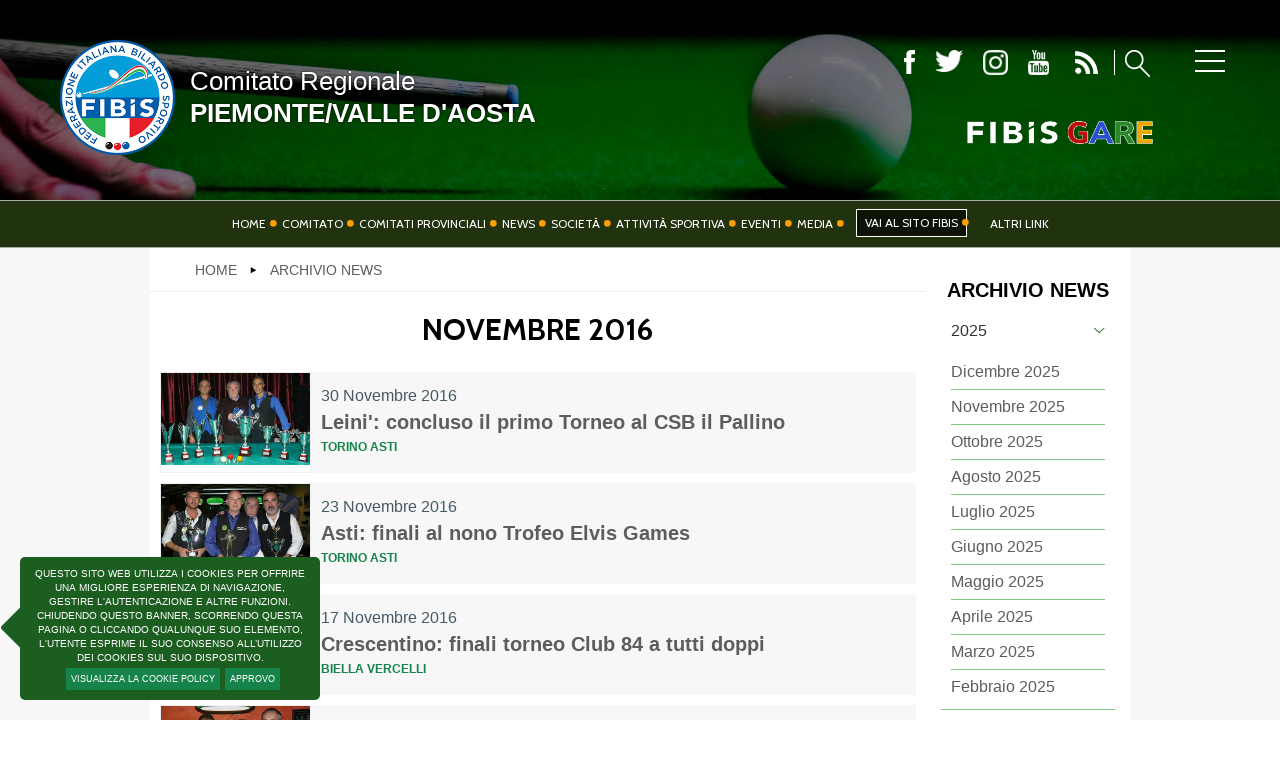

--- FILE ---
content_type: text/html; charset=utf-8
request_url: https://www.fibis.it/piemontevda/archivio-news/2016/11.html
body_size: 7598
content:


<!DOCTYPE html>
<html>

<head>
  
    <base href="https://www.fibis.it/piemontevda/archivio-news/2016/11.html" />
	<meta http-equiv="content-type" content="text/html; charset=utf-8" />
	<meta name="keywords" content="Federazione Italiana Biliardo Sportivo, FIBIS, Biliardo, stecca, boccette, carambola, pockets" />
	<meta name="og:title" content="Archivio News" />
	<meta name="og:description" content="Il sito ufficiale della FIBIS - Comitato Regionale Piemonte/Valle d'Aosta con tutte le news aggiornate, il programma degli eventi, documenti, foto e video." />
	<meta name="description" content="Il sito ufficiale della FIBIS - Comitato Regionale Piemonte/Valle d'Aosta con tutte le news aggiornate, il programma degli eventi, documenti, foto e video." />
	<title>Novembre 2016 - Monthly Archive</title>
	<link href="/piemontevda/templates/ifrit/favicon.ico" rel="shortcut icon" type="image/vnd.microsoft.icon" />

    <meta name="viewport" content="width=device-width, initial-scale=1.0" />
    <link rel="shortcut icon" type="image/x-icon" href="/piemontevda/templates/ifrit/favicon.ico" />
    <!-- iPhone standard bookmark icon (57x57px) home screen -->
    <link rel="apple-touch-icon" href="/piemontevda/templates/ifrit/icon.png" />
    <!-- iPhone Retina display icon (114x114px) home screen -->
    <link rel="apple-touch-icon" href="/piemontevda/templates/ifrit/icon@2x.png" sizes="114x114" />
    <!-- Google Fonts -->
            <link href='https://fonts.googleapis.com/css?family=Cabin:400,500,600,700|Raleway:100,200,300,400,500,600,700,800,900' rel='stylesheet' type='text/css'>
        <!-- template css -->
    <link rel="stylesheet" href="/piemontevda/templates/ifrit/stylesheets/app.css" type="text/css" />

    <!-- template js -->
    <!--[if lte IE 9]>
            <script type="text/javascript" src="/templates/ifrit/js/vendor/html5shiv.js"></script>
            <script type="text/javascript" src="/templates/ifrit/js/vendor/nwmatcher.js"></script>    
            <script type="text/javascript" src="/templates/ifrit/js/vendor/selectivizr.js"></script>
        <![endif]-->

            <script type="text/javascript" src="/templates/ifrit/js/app.js" data-cookieconsent="ignore"></script>
    
            <script type="text/javascript" src="/templates/ifrit/js/vendor/jquery-ui.js"></script>
    
    
            <script type="text/javascript" src="/templates/ifrit/svi/svi.js"></script>
    
            <!-- Google Maps API -->
        <script src="https://maps.googleapis.com/maps/api/js?key=AIzaSy9Z_0jbJ4-cZAis8KkEgZE2iGWFTQd8nE&callback=initMap"></script>
    
    
            <script type="text/javascript" src="//s7.addthis.com/js/300/addthis_widget.js#pubid=ra-5a968474e18c32e5"></script>
    
    <script src="/media/plg_captcha_recaptcha/js/recaptcha.min.js?aad8fdf45ca20f34090c52c9b98c043a" type="text/javascript"></script>
    <script src="https://www.google.com/recaptcha/api.js?onload=JoomlaInitReCaptcha2&render=explicit&hl=it-IT" type="text/javascript"></script>

    <!-- Google Analytics -->
    </head>


<body class=" comitato it-it  archivio-news 
         no-preload">

    
    <!-- Site Wrapper -->
    <div id="site-wrapper">


                    <!-- Privacy -->
            <div id="privacy-wrapper" >
                <section id="privacy" data-bbq-width="fullWrapped">
                            <div class="module">
            
                                            <div data-com='privacybox' data-privacy-days="10" style="display:none">
    <p>Questo sito web utilizza i cookies per offrire una migliore esperienza di navigazione, gestire l'autenticazione e altre funzioni. Chiudendo questo banner, scorrendo questa pagina o cliccando qualunque suo elemento, l'utente esprime il suo consenso all’utilizzo dei cookies sul suo dispositivo.</p>&nbsp;<a class="button policy" href="/piemontevda/privacy.html">Visualizza la Cookie Policy</a>
    <a class="button ok">Approvo</a>
</div>
            
                        
		</div>
	
                </section>
            </div>
        

        

        

                    <!-- Toolbar -->
                        <div id="toolbar-wrapper" >
                <section id="toolbar" data-bbq-width="fullWrapped">
                                                                                <div class="module-menu">
            
                                            
<div data-com="mixedmenu" data-mixedmenu-smartphone="offCanvasRight" data-mixedmenu-leaveopen="1" data-mixedmenu-tablet="lightboxD" data-mixedmenu-desktop="lightboxD" data-mixedmenu-id="menu-147" >

    <ul class="mixedmenu" data-mixedmenu="root"
            >
    <li class="item-640"><a href="/piemontevda/altri-link.html" >Link utili</a></li><li class="item-101"><a href="/piemontevda/" >Home</a></li><li class="item-347"><a href="/piemontevda/comitato.html" >Comitato</a></li><li class="item-670"><a href="/piemontevda/comitati-provinciali.html" >Comitati Provinciali</a></li><li class="item-342"><a href="/piemontevda/news.html" >News</a></li><li class="item-634"><a href="/piemontevda/societa.html" >Società</a></li><li class="item-343 parent"><a href="/piemontevda/attivita-sportiva.html" >Attività sportiva</a></li><li class="item-633"><a href="/piemontevda/eventi.html" >Eventi</a></li><li class="item-361"><a href="/piemontevda/photogallery.html" >Photogallery</a></li><li class="item-346"><a href="/piemontevda/contatti.html" >Contatti</a></li><li class="item-364"><a href="/piemontevda/privacy.html" >Privacy</a></li><li class="item-365"><a href="/piemontevda/cerca-fibis.html" >Cerca</a></li><li class="item-395"><a href="/piemontevda/mappa-del-sito-torino-fibis.html" >Mappa del Sito</a></li>    </ul>

                        <div class="modules-container">
                <div class="menu-modules">
                            <div class="module-menufooter">
            
                                            <ul class="nav menu mod-list">
<li class="item-651 deeper parent"><a href="http://www.fibis.it/federazione.html" target="_blank" rel="noopener noreferrer">Federazione</a><ul class="nav-child unstyled small"><li class="item-652"><a href="http://www.fibis.it/tesseramento" target="_blank" rel="noopener noreferrer">Tesseramento</a></li><li class="item-653"><a href="http://www.fibis.it/federazione/consiglio-federale.html" target="_blank" rel="noopener noreferrer">Consiglio Federale</a></li><li class="item-654"><a href="http://www.fibis.it/federazione/carte-federali.html" target="_blank" rel="noopener noreferrer">Carte Federali</a></li><li class="item-656"><a href="http://www.fibis.it/federazione/giustizia-federale/regolamento-di-giustizia.html" target="_blank" rel="noopener noreferrer">Regolamenti</a></li></ul></li><li class="item-657 divider deeper parent"><span class="separator ">Settore Arbitrale</span>
<ul class="nav-child unstyled small"><li class="item-659"><a href="http://www.fibis.it/federazione/ufficiali-di-gara.html" target="_blank" rel="noopener noreferrer">Ufficiali di Gara</a></li></ul></li><li class="item-660"><a href="http://www.fibis.it/fibiscuola-juniores.html" target="_blank" rel="noopener noreferrer">Scuola Fibis</a></li><li class="item-661"><a href="http://www.fibis.it/centro-studi-e-tecnica.html" target="_blank" rel="noopener noreferrer">Centro Studi e Tecnica</a></li><li class="item-662 divider deeper parent"><span class="separator ">Regolamenti</span>
<ul class="nav-child unstyled small"><li class="item-663"><a href="http://www.fibis.it/attività-sportiva/stecca/regolamenti-di-gioco-1.html" target="_blank" rel="noopener noreferrer">Stecca</a></li><li class="item-664"><a href="http://www.fibis.it/attività-sportiva/boccette/regolamenti-di-gioco-2.html" target="_blank" rel="noopener noreferrer">Boccette</a></li><li class="item-665"><a href="http://www.fibis.it/attività-sportiva/pockets/regolamenti-di-gioco-3.html" target="_blank" rel="noopener noreferrer">Pockets</a></li><li class="item-666"><a href="http://www.fibis.it/attività-sportiva/carambola/regolamenti-di-gioco-4.html" target="_blank" rel="noopener noreferrer">Carambola</a></li></ul></li></ul>
            
                        
		</div>
	                </div>
            </div>
            </div>
            
                        
		</div>
	
                                                            </section>
            </div>
        

                    <!-- NO: -->
                            <!-- Header -->
                                <div id="header-wrapper">
                    <header id="header" data-bbq-width="fullWrapped">
                                                                                            <div class="module-logo">
            
                                            
<div data-com="immagine">
            <a href="/piemontevda/"  title="logo fibis">
                <picture>
                <source media="(min-width: 1200px)" srcset="/piemontevda/images/fibis-logo-piccolo.png">
                <source media="(min-width: 640px)" srcset="/piemontevda/images/fibis-logo-piccolo.png">
                <source media="(min-width: 0px)" srcset="/piemontevda/images/fibis-logo-piccolo.png">
                <img src="/piemontevda/images/fibis-logo-piccolo.png" alt="logo fibis">
            </picture>
            </a>
    </div>            
                        
		</div>
	
                                                                    <div class="module-nome-comitato">
            
                                            

<div class="custom-nome-comitato"  >
	<div class="nome">
<h1>Comitato Regionale<span>Piemonte/Valle d'Aosta</span></h1>
</div></div>
            
                        
		</div>
	
                                                                    <div class="module-social-lente">
            
                                            

<div class="custom-social-lente"  >
	<div class="pulsanti">		<div class="moduletable-social">
						
<div data-com="social">
    <a class="facebook" target="_blank" href="https://www.facebook.com/fibisita/" title="facebook"><img src="/piemontevda/images/ico-fb.png" alt="facebook" /></a><a class="twitter" target="_blank" href="https://twitter.com/fibisstampa" title="twitter"><img src="/piemontevda/images/ico-tw.png" alt="twitter" /></a><a class="instagram" target="_blank" href="https://inkphy.com/user/fibis_social/6531732511?hl=en" title="instagram"><img src="/piemontevda/images/ico-ig.png" alt="instagram" /></a><a class="youtube" target="_blank" href="https://www.youtube.com/channel/UCHervNLRlfnNSxCJMLc0hjQ" title="youtube"><img src="/piemontevda/images/ico-yt.png" alt="youtube" /></a></div>		</div>
	
<div class="feed-cerca"><a href="/piemontevda/news.feed?type=rss"><img src="/images/ico-rss.png" alt="ico rss" /></a> <a class="cerca" href="/piemontevda/cerca"><img src="/images/ico-lente.png" alt="ico lente" /></a></div>
</div>
<p>		<div class="moduletable-biliardosportivo">
						
<div data-com="immagine">
            <a href="https://www.fibis.it/gare.html" target="_blank" title="Fibis Gare">
                <picture>
                <source media="(min-width: 1200px)" srcset="/piemontevda/images/fibis-gare-transparent.png">
                <source media="(min-width: 640px)" srcset="/piemontevda/images/fibis-gare-transparent.png">
                <source media="(min-width: 0px)" srcset="/piemontevda/images/fibis-gare-transparent.png">
                <img src="/piemontevda/images/fibis-gare-transparent.png" alt="Fibis Gare">
            </picture>
            </a>
    </div>		</div>
	</p></div>
            
                        
		</div>
	
                                                                    <div class="module-panino">
            
                                            
<div id="menu-147" class="hamburger" data-com="hamburger" data-hamburger="desktop" data-hamburger-type="icon-x">
     
    
            <span class="line1"></span>
        <span class="line2"></span>
        <span class="line3"></span>
        
</div>            
                        
		</div>
	
                                                                        </header>
                </div>
            
                            <!-- Nav -->
                                <div id="nav-wrapper">
                    <nav id="nav" data-bbq-width="fullWrapped">
                                                                                            <div class="module-paninohide">
            
                                            
<div id="menu-152" class="hamburger" data-com="hamburger" data-hamburger="smartphone" data-hamburger-type="icon-x">
     
    
            <span class="line1"></span>
        <span class="line2"></span>
        <span class="line3"></span>
        
</div>            
                        
		</div>
	
                                                                    <div class="module-menumon">
            
                                            
<div data-com="mixedmenu" data-mixedmenu-smartphone="curtain" data-mixedmenu-leaveopen="1" data-mixedmenu-tablet="dropDownClickFlat" data-mixedmenu-desktop="dropDownClickFlat" data-mixedmenu-id="menu-152" >

    <ul class="mixedmenu" data-mixedmenu="root"
            >
    <li class="item-648"><a href="/piemontevda/" >Home</a></li><li class="item-631"><a href="/piemontevda/comitato.html" >Comitato</a></li><li class="item-671"><a href="/piemontevda/comitati-provinciali.html" >Comitati Provinciali</a></li><li class="item-636"><a href="/piemontevda/news.html" >News</a></li><li class="item-632"><a href="/piemontevda/societa.html" >Società</a></li><li class="item-637"><a href="/piemontevda/attivita-sportiva.html" >Attività sportiva</a></li><li class="item-638"><a href="/piemontevda/eventi.html" >Eventi</a></li><li class="item-639 divider deeper parent"><span class="separator">
	Media</span>
<ul class="nav-child unstyled small"><li class="item-672"><a href="/piemontevda/photogallery.html" >Photogallery</a></li></ul></li><li class="item-650"><a class="federale" href="http://www.fibis.it/" target="_blank" >Vai al sito FIBIS</a></li><li class="item-647"><a href="/piemontevda/altri-link.html" >Altri Link</a></li>    </ul>

    </div>
            
                        
		</div>
	
                                                                        </nav>
                </div>
                    
        <div id="site-content">

            


            


            

            

            

            

            

            

            

            


            

            

            

            

            

            


            

            


            

            

            

            


            


            <div id="message-wrapper">
                <!-- Message -->
                <section id="message" data-bbq-width="wrapped">
                    <div id="system-message-container">
	</div>

                </section>
            </div>



            <!-- ...MAIN... -->
                            <!-- Content + Right -->
                <div id="content-wrapper">
                    <div id="content" data-bbq-width="wrapped">
                        <!-- Main -->
                        <main>
                            <!-- Main-top-a -->
                                                                                            <section id="main-top-a">
                                                                                                                                <div class="module-breadcrumb">
            
                                            <div aria-label="Breadcrumb" role="navigation">
	<ul itemscope itemtype="https://schema.org/BreadcrumbList" class="breadcrumb-breadcrumb">
					<li class="active">
				<span class="divider icon-location"></span>
			</li>
		
						<li itemprop="itemListElement" itemscope itemtype="https://schema.org/ListItem">
											<a itemprop="item" href="/piemontevda/" class="pathway"><span itemprop="name">Home</span></a>
					
											<span class="divider">
							<img src="/piemontevda/media/system/images/arrow.png" alt="" />						</span>
										<meta itemprop="position" content="1">
				</li>
							<li itemprop="itemListElement" itemscope itemtype="https://schema.org/ListItem" class="active">
					<span itemprop="name">
						Archivio News					</span>
					<meta itemprop="position" content="2">
				</li>
				</ul>
</div>
            
                        
		</div>
	
                                                                                                            </section>
                                                        <!-- Main-top-b -->
                                                        <!-- Main-top-c -->
                                                        <!-- Component -->
                                                            <section id="component">
                                    

<div class="w357ui-scope-container">
	<div id="ma-container" class="w357ui-container w357ui-padding-remove w357ui-margin-remove">

					
			
				
				
				
				<h2 class="w357ui-h3 w357ui-margin-top w357ui-margin-bottom ma-page-heading-date">Novembre 2016</h3>

			
			
			<form action="/piemontevda/archivio-news/2016/11.html" method="post" name="adminForm" id="adminForm" class="w357ui-form-stacked ma-form ma-form-list-of-articles">
			
				<fieldset class="w357ui-fieldset ma-fieldset">

					
					
					
											
						<div class="blog">
							
														
																
								
																
								<div class="notizia">
                                    <div class="notizia_container">
                                        
																		
										                                                                                                                        <div class="item-image">

																									
																													<a title="Leini': concluso il primo Torneo al CSB il Pallino" href="/piemontevda/news/49-stecca/722-leini-concluso-il-primo-torneo-al-csb-il-pallino.html" >
														
																																						<img 
												 src="/piemontevda/images/media/media/comitati/torino/news/2301/master.jpg" 
													title="Leini': concluso il primo Torneo al CSB il Pallino" 
													alt="Leini': concluso il primo Torneo al CSB il Pallino" 
													 
													 
													>
																									</a>
																								
											</div>
                                                                                										
									
																		<div class="article-info">

																					
																							
													<div class="data" data-tooltip="Written on: 30 Novembre 2016"> <time datetime="2016-11-30 00:00:00">30 Novembre 2016</time></div>

																							
											
											
											
											
											
											
																				
										<div>
											
											<!-- TITLE -->
											<div class="page-header" data-com="equalizer" data-equalizer-id="titolo_blog" data-equalizer-start="768px" data-equalizer-end="none">
                                                <h2>
                                                                                                            
                                                                                                                            <a class="ma-title-link" href="/piemontevda/news/49-stecca/722-leini-concluso-il-primo-torneo-al-csb-il-pallino.html" >
                                                            
                                                                                                                                                                    Leini': concluso il primo Torneo al CSB il Pallino                                                                                                            </a>
                                                                                                    </h2>
                                                                                                <p class="comitato"> 
                                                    <span>Torino Asti</span>
                                                </p>
                                                											</div>
											
											
										</div>
										
									</div>
								
                                                </div>
                                        </div>


								
														
																
								
																
								<div class="notizia">
                                    <div class="notizia_container">
                                        
																		
										                                                                                                                        <div class="item-image">

																									
																													<a title="Asti: finali al nono Trofeo Elvis Games" href="/piemontevda/news/49-stecca/723-asti-finali-al-nono-trofeo-elvis-games.html" >
														
																																						<img 
												 src="/piemontevda/images/media/media/comitati/torino/news/2292/master.jpg" 
													title="Asti: finali al nono Trofeo Elvis Games" 
													alt="Asti: finali al nono Trofeo Elvis Games" 
													 
													 
													>
																									</a>
																								
											</div>
                                                                                										
									
																		<div class="article-info">

																					
																							
													<div class="data" data-tooltip="Written on: 23 Novembre 2016"> <time datetime="2016-11-23 00:00:00">23 Novembre 2016</time></div>

																							
											
											
											
											
											
											
																				
										<div>
											
											<!-- TITLE -->
											<div class="page-header" data-com="equalizer" data-equalizer-id="titolo_blog" data-equalizer-start="768px" data-equalizer-end="none">
                                                <h2>
                                                                                                            
                                                                                                                            <a class="ma-title-link" href="/piemontevda/news/49-stecca/723-asti-finali-al-nono-trofeo-elvis-games.html" >
                                                            
                                                                                                                                                                    Asti: finali al nono Trofeo Elvis Games                                                                                                            </a>
                                                                                                    </h2>
                                                                                                <p class="comitato"> 
                                                    <span>Torino Asti</span>
                                                </p>
                                                											</div>
											
											
										</div>
										
									</div>
								
                                                </div>
                                        </div>


								
														
																
								
																
								<div class="notizia">
                                    <div class="notizia_container">
                                        
																		
										                                                                                                                        <div class="item-image">

																									
																													<a title="Crescentino: finali torneo Club 84 a tutti doppi" href="/piemontevda/news/49-stecca/724-crescentino-finali-torneo-club-84-a-tutti-doppi.html" >
														
																																						<img 
												 src="/piemontevda/images/media/media/comitati/torino/news/2286/master.jpg" 
													title="Crescentino: finali torneo Club 84 a tutti doppi" 
													alt="Crescentino: finali torneo Club 84 a tutti doppi" 
													 
													 
													>
																									</a>
																								
											</div>
                                                                                										
									
																		<div class="article-info">

																					
																							
													<div class="data" data-tooltip="Written on: 17 Novembre 2016"> <time datetime="2016-11-17 00:00:00">17 Novembre 2016</time></div>

																							
											
											
											
											
											
											
																				
										<div>
											
											<!-- TITLE -->
											<div class="page-header" data-com="equalizer" data-equalizer-id="titolo_blog" data-equalizer-start="768px" data-equalizer-end="none">
                                                <h2>
                                                                                                            
                                                                                                                            <a class="ma-title-link" href="/piemontevda/news/49-stecca/724-crescentino-finali-torneo-club-84-a-tutti-doppi.html" >
                                                            
                                                                                                                                                                    Crescentino: finali torneo Club 84 a tutti doppi                                                                                                            </a>
                                                                                                    </h2>
                                                                                                <p class="comitato"> 
                                                    <span>Biella Vercelli</span>
                                                </p>
                                                											</div>
											
											
										</div>
										
									</div>
								
                                                </div>
                                        </div>


								
														
																
								
																
								<div class="notizia">
                                    <div class="notizia_container">
                                        
																		
										                                                                                                                        <div class="item-image">

																									
																													<a title="Mondovi': finali al sesto Trofeo Biliardo che passione" href="/piemontevda/news/49-stecca/725-mondovi-finali-al-sesto-trofeo-biliardo-che-passione.html" >
														
																																						<img 
												 src="/piemontevda/images/media/media/comitati/torino/news/2271/master.jpg" 
													title="Mondovi': finali al sesto Trofeo Biliardo che passione" 
													alt="Mondovi': finali al sesto Trofeo Biliardo che passione" 
													 
													 
													>
																									</a>
																								
											</div>
                                                                                										
									
																		<div class="article-info">

																					
																							
													<div class="data" data-tooltip="Written on: 11 Novembre 2016"> <time datetime="2016-11-11 00:00:00">11 Novembre 2016</time></div>

																							
											
											
											
											
											
											
																				
										<div>
											
											<!-- TITLE -->
											<div class="page-header" data-com="equalizer" data-equalizer-id="titolo_blog" data-equalizer-start="768px" data-equalizer-end="none">
                                                <h2>
                                                                                                            
                                                                                                                            <a class="ma-title-link" href="/piemontevda/news/49-stecca/725-mondovi-finali-al-sesto-trofeo-biliardo-che-passione.html" >
                                                            
                                                                                                                                                                    Mondovi': finali al sesto Trofeo Biliardo che passione                                                                                                            </a>
                                                                                                    </h2>
                                                                                                <p class="comitato"> 
                                                    <span>Cuneo</span>
                                                </p>
                                                											</div>
											
											
										</div>
										
									</div>
								
                                                </div>
                                        </div>


								
														
																
								
																
								<div class="notizia">
                                    <div class="notizia_container">
                                        
																		
										                                                                                                                        <div class="item-image">

																									
																													<a title="Moncalieri: al Birillo Uno la prima prova Coppa Piemonte" href="/piemontevda/news/49-stecca/726-moncalieri-al-birillo-uno-la-prima-prova-coppa-piemonte.html" >
														
																																						<img 
												 src="/piemontevda/images/media/media/comitati/torino/news/2258/master.jpg" 
													title="Moncalieri: al Birillo Uno la prima prova Coppa Piemonte" 
													alt="Moncalieri: al Birillo Uno la prima prova Coppa Piemonte" 
													 
													 
													>
																									</a>
																								
											</div>
                                                                                										
									
																		<div class="article-info">

																					
																							
													<div class="data" data-tooltip="Written on: 01 Novembre 2016"> <time datetime="2016-11-01 00:00:00">01 Novembre 2016</time></div>

																							
											
											
											
											
											
											
																				
										<div>
											
											<!-- TITLE -->
											<div class="page-header" data-com="equalizer" data-equalizer-id="titolo_blog" data-equalizer-start="768px" data-equalizer-end="none">
                                                <h2>
                                                                                                            
                                                                                                                            <a class="ma-title-link" href="/piemontevda/news/49-stecca/726-moncalieri-al-birillo-uno-la-prima-prova-coppa-piemonte.html" >
                                                            
                                                                                                                                                                    Moncalieri: al Birillo Uno la prima prova Coppa Piemonte                                                                                                            </a>
                                                                                                    </h2>
                                                                                                <p class="comitato"> 
                                                    <span>Torino Asti</span>
                                                </p>
                                                											</div>
											
											
										</div>
										
									</div>
								
                                                </div>
                                        </div>


								
													</div>
						
													
									
				</fieldset>

				<input type="hidden" name="menu_item_id" id="menu_item_id" value="667"/>
				<input type="hidden" name="79a290d6dba614754996cbd558d28f8a" value="1" />			</form>

		
		
		
	</div>
</div>
                                </section>
                                                        <!-- Main-mid-a -->
                                                        <!-- Main-mid-b -->
                                                        <!-- Main-mid-c -->
                                                        <!-- Main-bottom-a -->
                                                        <!-- Main-bottom-b -->
                                                        <!-- Main-bottom-c -->
                                                    </main>

                        <!-- Aside Right -->
                        <div id="right-wrapper">
                                                                                            <aside id="right">
                                                                                                                                <div class="module-archivio">
            
                                                <h3> Archivio News</h3>
                                
<div class="w357ui-scope-container">
	<div class="w357ui-margin-small-top w357ui-margin-small-bottom ma-mod-container -archivio">
		
		
			<ul class="w357ui-margin-remove" w357ui-accordion="multiple: true"> 
						<li >
												
						
							<div class="w357ui-accordion-title ma-accordion-title w357ui-text-bold">
								2025															</div>
						
													
										
					
						
															<div class="w357ui-accordion-content ma-accordion-content">
							
							<ul class="w357ui-list ma-list ma-list-accordion ma-list-months-years w357ui-margin-remove-left">
																		<li>
											<a class="ma-month-title" href="/piemontevda/archivio-news/2025/12.html">
												Dicembre 2025											</a>
																					</li>

																		<li>
											<a class="ma-month-title" href="/piemontevda/archivio-news/2025/11.html">
												Novembre 2025											</a>
																					</li>

																		<li>
											<a class="ma-month-title" href="/piemontevda/archivio-news/2025/10.html">
												Ottobre 2025											</a>
																					</li>

																		<li>
											<a class="ma-month-title" href="/piemontevda/archivio-news/2025/08.html">
												Agosto 2025											</a>
																					</li>

																		<li>
											<a class="ma-month-title" href="/piemontevda/archivio-news/2025/07.html">
												Luglio 2025											</a>
																					</li>

																		<li>
											<a class="ma-month-title" href="/piemontevda/archivio-news/2025/06.html">
												Giugno 2025											</a>
																					</li>

																		<li>
											<a class="ma-month-title" href="/piemontevda/archivio-news/2025/05.html">
												Maggio 2025											</a>
																					</li>

																		<li>
											<a class="ma-month-title" href="/piemontevda/archivio-news/2025/04.html">
												Aprile 2025											</a>
																					</li>

																		<li>
											<a class="ma-month-title" href="/piemontevda/archivio-news/2025/03.html">
												Marzo 2025											</a>
																					</li>

																		<li>
											<a class="ma-month-title" href="/piemontevda/archivio-news/2025/02.html">
												Febbraio 2025											</a>
																					</li>

															</ul>

															</div>
												
					
											</li>
					
				
			 
						<li >
												
						
							<div class="w357ui-accordion-title ma-accordion-title w357ui-text-bold">
								2024															</div>
						
													
										
					
						
															<div class="w357ui-accordion-content ma-accordion-content">
							
							<ul class="w357ui-list ma-list ma-list-accordion ma-list-months-years w357ui-margin-remove-left">
																		<li>
											<a class="ma-month-title" href="/piemontevda/archivio-news/2024/09.html">
												Settembre 2024											</a>
																					</li>

																		<li>
											<a class="ma-month-title" href="/piemontevda/archivio-news/2024/07.html">
												Luglio 2024											</a>
																					</li>

																		<li>
											<a class="ma-month-title" href="/piemontevda/archivio-news/2024/06.html">
												Giugno 2024											</a>
																					</li>

																		<li>
											<a class="ma-month-title" href="/piemontevda/archivio-news/2024/05.html">
												Maggio 2024											</a>
																					</li>

																		<li>
											<a class="ma-month-title" href="/piemontevda/archivio-news/2024/04.html">
												Aprile 2024											</a>
																					</li>

																		<li>
											<a class="ma-month-title" href="/piemontevda/archivio-news/2024/03.html">
												Marzo 2024											</a>
																					</li>

																		<li>
											<a class="ma-month-title" href="/piemontevda/archivio-news/2024/02.html">
												Febbraio 2024											</a>
																					</li>

																		<li>
											<a class="ma-month-title" href="/piemontevda/archivio-news/2024/01.html">
												Gennaio 2024											</a>
																					</li>

															</ul>

															</div>
												
					
											</li>
					
				
			 
						<li >
												
						
							<div class="w357ui-accordion-title ma-accordion-title w357ui-text-bold">
								2023															</div>
						
													
										
					
						
															<div class="w357ui-accordion-content ma-accordion-content">
							
							<ul class="w357ui-list ma-list ma-list-accordion ma-list-months-years w357ui-margin-remove-left">
																		<li>
											<a class="ma-month-title" href="/piemontevda/archivio-news/2023/12.html">
												Dicembre 2023											</a>
																					</li>

																		<li>
											<a class="ma-month-title" href="/piemontevda/archivio-news/2023/11.html">
												Novembre 2023											</a>
																					</li>

																		<li>
											<a class="ma-month-title" href="/piemontevda/archivio-news/2023/10.html">
												Ottobre 2023											</a>
																					</li>

																		<li>
											<a class="ma-month-title" href="/piemontevda/archivio-news/2023/08.html">
												Agosto 2023											</a>
																					</li>

																		<li>
											<a class="ma-month-title" href="/piemontevda/archivio-news/2023/07.html">
												Luglio 2023											</a>
																					</li>

																		<li>
											<a class="ma-month-title" href="/piemontevda/archivio-news/2023/06.html">
												Giugno 2023											</a>
																					</li>

																		<li>
											<a class="ma-month-title" href="/piemontevda/archivio-news/2023/05.html">
												Maggio 2023											</a>
																					</li>

																		<li>
											<a class="ma-month-title" href="/piemontevda/archivio-news/2023/04.html">
												Aprile 2023											</a>
																					</li>

																		<li>
											<a class="ma-month-title" href="/piemontevda/archivio-news/2023/03.html">
												Marzo 2023											</a>
																					</li>

																		<li>
											<a class="ma-month-title" href="/piemontevda/archivio-news/2023/02.html">
												Febbraio 2023											</a>
																					</li>

																		<li>
											<a class="ma-month-title" href="/piemontevda/archivio-news/2023/01.html">
												Gennaio 2023											</a>
																					</li>

															</ul>

															</div>
												
					
											</li>
					
				
			 
						<li >
												
						
							<div class="w357ui-accordion-title ma-accordion-title w357ui-text-bold">
								2022															</div>
						
													
										
					
						
															<div class="w357ui-accordion-content ma-accordion-content">
							
							<ul class="w357ui-list ma-list ma-list-accordion ma-list-months-years w357ui-margin-remove-left">
																		<li>
											<a class="ma-month-title" href="/piemontevda/archivio-news/2022/12.html">
												Dicembre 2022											</a>
																					</li>

																		<li>
											<a class="ma-month-title" href="/piemontevda/archivio-news/2022/11.html">
												Novembre 2022											</a>
																					</li>

																		<li>
											<a class="ma-month-title" href="/piemontevda/archivio-news/2022/10.html">
												Ottobre 2022											</a>
																					</li>

																		<li>
											<a class="ma-month-title" href="/piemontevda/archivio-news/2022/09.html">
												Settembre 2022											</a>
																					</li>

																		<li>
											<a class="ma-month-title" href="/piemontevda/archivio-news/2022/06.html">
												Giugno 2022											</a>
																					</li>

																		<li>
											<a class="ma-month-title" href="/piemontevda/archivio-news/2022/05.html">
												Maggio 2022											</a>
																					</li>

																		<li>
											<a class="ma-month-title" href="/piemontevda/archivio-news/2022/04.html">
												Aprile 2022											</a>
																					</li>

																		<li>
											<a class="ma-month-title" href="/piemontevda/archivio-news/2022/03.html">
												Marzo 2022											</a>
																					</li>

																		<li>
											<a class="ma-month-title" href="/piemontevda/archivio-news/2022/02.html">
												Febbraio 2022											</a>
																					</li>

															</ul>

															</div>
												
					
											</li>
					
				
			 
						<li >
												
						
							<div class="w357ui-accordion-title ma-accordion-title w357ui-text-bold">
								2021															</div>
						
													
										
					
						
															<div class="w357ui-accordion-content ma-accordion-content">
							
							<ul class="w357ui-list ma-list ma-list-accordion ma-list-months-years w357ui-margin-remove-left">
																		<li>
											<a class="ma-month-title" href="/piemontevda/archivio-news/2021/12.html">
												Dicembre 2021											</a>
																					</li>

																		<li>
											<a class="ma-month-title" href="/piemontevda/archivio-news/2021/11.html">
												Novembre 2021											</a>
																					</li>

																		<li>
											<a class="ma-month-title" href="/piemontevda/archivio-news/2021/10.html">
												Ottobre 2021											</a>
																					</li>

																		<li>
											<a class="ma-month-title" href="/piemontevda/archivio-news/2021/09.html">
												Settembre 2021											</a>
																					</li>

																		<li>
											<a class="ma-month-title" href="/piemontevda/archivio-news/2021/08.html">
												Agosto 2021											</a>
																					</li>

																		<li>
											<a class="ma-month-title" href="/piemontevda/archivio-news/2021/06.html">
												Giugno 2021											</a>
																					</li>

																		<li>
											<a class="ma-month-title" href="/piemontevda/archivio-news/2021/05.html">
												Maggio 2021											</a>
																					</li>

																		<li>
											<a class="ma-month-title" href="/piemontevda/archivio-news/2021/02.html">
												Febbraio 2021											</a>
																					</li>

															</ul>

															</div>
												
					
											</li>
					
				
			 
						<li >
												
						
							<div class="w357ui-accordion-title ma-accordion-title w357ui-text-bold">
								2020															</div>
						
													
										
					
						
															<div class="w357ui-accordion-content ma-accordion-content">
							
							<ul class="w357ui-list ma-list ma-list-accordion ma-list-months-years w357ui-margin-remove-left">
																		<li>
											<a class="ma-month-title" href="/piemontevda/archivio-news/2020/11.html">
												Novembre 2020											</a>
																					</li>

																		<li>
											<a class="ma-month-title" href="/piemontevda/archivio-news/2020/10.html">
												Ottobre 2020											</a>
																					</li>

																		<li>
											<a class="ma-month-title" href="/piemontevda/archivio-news/2020/04.html">
												Aprile 2020											</a>
																					</li>

																		<li>
											<a class="ma-month-title" href="/piemontevda/archivio-news/2020/03.html">
												Marzo 2020											</a>
																					</li>

																		<li>
											<a class="ma-month-title" href="/piemontevda/archivio-news/2020/02.html">
												Febbraio 2020											</a>
																					</li>

															</ul>

															</div>
												
					
											</li>
					
				
			 
						<li >
												
						
							<div class="w357ui-accordion-title ma-accordion-title w357ui-text-bold">
								2019															</div>
						
													
										
					
						
															<div class="w357ui-accordion-content ma-accordion-content">
							
							<ul class="w357ui-list ma-list ma-list-accordion ma-list-months-years w357ui-margin-remove-left">
																		<li>
											<a class="ma-month-title" href="/piemontevda/archivio-news/2019/12.html">
												Dicembre 2019											</a>
																					</li>

																		<li>
											<a class="ma-month-title" href="/piemontevda/archivio-news/2019/11.html">
												Novembre 2019											</a>
																					</li>

																		<li>
											<a class="ma-month-title" href="/piemontevda/archivio-news/2019/10.html">
												Ottobre 2019											</a>
																					</li>

																		<li>
											<a class="ma-month-title" href="/piemontevda/archivio-news/2019/08.html">
												Agosto 2019											</a>
																					</li>

																		<li>
											<a class="ma-month-title" href="/piemontevda/archivio-news/2019/06.html">
												Giugno 2019											</a>
																					</li>

																		<li>
											<a class="ma-month-title" href="/piemontevda/archivio-news/2019/05.html">
												Maggio 2019											</a>
																					</li>

																		<li>
											<a class="ma-month-title" href="/piemontevda/archivio-news/2019/04.html">
												Aprile 2019											</a>
																					</li>

																		<li>
											<a class="ma-month-title" href="/piemontevda/archivio-news/2019/03.html">
												Marzo 2019											</a>
																					</li>

																		<li>
											<a class="ma-month-title" href="/piemontevda/archivio-news/2019/02.html">
												Febbraio 2019											</a>
																					</li>

																		<li>
											<a class="ma-month-title" href="/piemontevda/archivio-news/2019/01.html">
												Gennaio 2019											</a>
																					</li>

															</ul>

															</div>
												
					
											</li>
					
				
			 
						<li >
												
						
							<div class="w357ui-accordion-title ma-accordion-title w357ui-text-bold">
								2018															</div>
						
													
										
					
						
															<div class="w357ui-accordion-content ma-accordion-content">
							
							<ul class="w357ui-list ma-list ma-list-accordion ma-list-months-years w357ui-margin-remove-left">
																		<li>
											<a class="ma-month-title" href="/piemontevda/archivio-news/2018/12.html">
												Dicembre 2018											</a>
																					</li>

																		<li>
											<a class="ma-month-title" href="/piemontevda/archivio-news/2018/11.html">
												Novembre 2018											</a>
																					</li>

																		<li>
											<a class="ma-month-title" href="/piemontevda/archivio-news/2018/10.html">
												Ottobre 2018											</a>
																					</li>

																		<li>
											<a class="ma-month-title" href="/piemontevda/archivio-news/2018/07.html">
												Luglio 2018											</a>
																					</li>

																		<li>
											<a class="ma-month-title" href="/piemontevda/archivio-news/2018/06.html">
												Giugno 2018											</a>
																					</li>

																		<li>
											<a class="ma-month-title" href="/piemontevda/archivio-news/2018/05.html">
												Maggio 2018											</a>
																					</li>

																		<li>
											<a class="ma-month-title" href="/piemontevda/archivio-news/2018/04.html">
												Aprile 2018											</a>
																					</li>

																		<li>
											<a class="ma-month-title" href="/piemontevda/archivio-news/2018/03.html">
												Marzo 2018											</a>
																					</li>

																		<li>
											<a class="ma-month-title" href="/piemontevda/archivio-news/2018/02.html">
												Febbraio 2018											</a>
																					</li>

															</ul>

															</div>
												
					
											</li>
					
				
			 
						<li >
												
						
							<div class="w357ui-accordion-title ma-accordion-title w357ui-text-bold">
								2017															</div>
						
													
										
					
						
															<div class="w357ui-accordion-content ma-accordion-content">
							
							<ul class="w357ui-list ma-list ma-list-accordion ma-list-months-years w357ui-margin-remove-left">
																		<li>
											<a class="ma-month-title" href="/piemontevda/archivio-news/2017/11.html">
												Novembre 2017											</a>
																					</li>

																		<li>
											<a class="ma-month-title" href="/piemontevda/archivio-news/2017/10.html">
												Ottobre 2017											</a>
																					</li>

																		<li>
											<a class="ma-month-title" href="/piemontevda/archivio-news/2017/09.html">
												Settembre 2017											</a>
																					</li>

																		<li>
											<a class="ma-month-title" href="/piemontevda/archivio-news/2017/07.html">
												Luglio 2017											</a>
																					</li>

																		<li>
											<a class="ma-month-title" href="/piemontevda/archivio-news/2017/06.html">
												Giugno 2017											</a>
																					</li>

																		<li>
											<a class="ma-month-title" href="/piemontevda/archivio-news/2017/05.html">
												Maggio 2017											</a>
																					</li>

																		<li>
											<a class="ma-month-title" href="/piemontevda/archivio-news/2017/04.html">
												Aprile 2017											</a>
																					</li>

																		<li>
											<a class="ma-month-title" href="/piemontevda/archivio-news/2017/03.html">
												Marzo 2017											</a>
																					</li>

																		<li>
											<a class="ma-month-title" href="/piemontevda/archivio-news/2017/02.html">
												Febbraio 2017											</a>
																					</li>

																		<li>
											<a class="ma-month-title" href="/piemontevda/archivio-news/2017/01.html">
												Gennaio 2017											</a>
																					</li>

															</ul>

															</div>
												
					
											</li>
					
				
			 
						<li  class="w357ui-open">
												
						
							<div class="w357ui-accordion-title ma-accordion-title w357ui-text-bold">
								2016															</div>
						
													
										
					
						
															<div class="w357ui-accordion-content ma-accordion-content">
							
							<ul class="w357ui-list ma-list ma-list-accordion ma-list-months-years w357ui-margin-remove-left">
																		<li>
											<a class="ma-month-title" href="/piemontevda/archivio-news/2016/12.html">
												Dicembre 2016											</a>
																					</li>

																		<li>
											<a class="w357ui-text-bold w357ui-text-success ma-month-title" href="/piemontevda/archivio-news/2016/11.html">
												Novembre 2016											</a>
																					</li>

																		<li>
											<a class="ma-month-title" href="/piemontevda/archivio-news/2016/10.html">
												Ottobre 2016											</a>
																					</li>

																		<li>
											<a class="ma-month-title" href="/piemontevda/archivio-news/2016/09.html">
												Settembre 2016											</a>
																					</li>

																		<li>
											<a class="ma-month-title" href="/piemontevda/archivio-news/2016/07.html">
												Luglio 2016											</a>
																					</li>

																		<li>
											<a class="ma-month-title" href="/piemontevda/archivio-news/2016/06.html">
												Giugno 2016											</a>
																					</li>

																		<li>
											<a class="ma-month-title" href="/piemontevda/archivio-news/2016/05.html">
												Maggio 2016											</a>
																					</li>

																		<li>
											<a class="ma-month-title" href="/piemontevda/archivio-news/2016/04.html">
												Aprile 2016											</a>
																					</li>

																		<li>
											<a class="ma-month-title" href="/piemontevda/archivio-news/2016/03.html">
												Marzo 2016											</a>
																					</li>

																		<li>
											<a class="ma-month-title" href="/piemontevda/archivio-news/2016/02.html">
												Febbraio 2016											</a>
																					</li>

																		<li>
											<a class="ma-month-title" href="/piemontevda/archivio-news/2016/01.html">
												Gennaio 2016											</a>
																					</li>

															</ul>

															</div>
												
					
											</li>
					
				
			 
						<li >
												
						
							<div class="w357ui-accordion-title ma-accordion-title w357ui-text-bold">
								2015															</div>
						
													
										
					
						
															<div class="w357ui-accordion-content ma-accordion-content">
							
							<ul class="w357ui-list ma-list ma-list-accordion ma-list-months-years w357ui-margin-remove-left">
																		<li>
											<a class="ma-month-title" href="/piemontevda/archivio-news/2015/12.html">
												Dicembre 2015											</a>
																					</li>

																		<li>
											<a class="ma-month-title" href="/piemontevda/archivio-news/2015/11.html">
												Novembre 2015											</a>
																					</li>

																		<li>
											<a class="ma-month-title" href="/piemontevda/archivio-news/2015/10.html">
												Ottobre 2015											</a>
																					</li>

																		<li>
											<a class="ma-month-title" href="/piemontevda/archivio-news/2015/09.html">
												Settembre 2015											</a>
																					</li>

																		<li>
											<a class="ma-month-title" href="/piemontevda/archivio-news/2015/08.html">
												Agosto 2015											</a>
																					</li>

																		<li>
											<a class="ma-month-title" href="/piemontevda/archivio-news/2015/07.html">
												Luglio 2015											</a>
																					</li>

																		<li>
											<a class="ma-month-title" href="/piemontevda/archivio-news/2015/06.html">
												Giugno 2015											</a>
																					</li>

																		<li>
											<a class="ma-month-title" href="/piemontevda/archivio-news/2015/05.html">
												Maggio 2015											</a>
																					</li>

																		<li>
											<a class="ma-month-title" href="/piemontevda/archivio-news/2015/04.html">
												Aprile 2015											</a>
																					</li>

																		<li>
											<a class="ma-month-title" href="/piemontevda/archivio-news/2015/03.html">
												Marzo 2015											</a>
																					</li>

																		<li>
											<a class="ma-month-title" href="/piemontevda/archivio-news/2015/02.html">
												Febbraio 2015											</a>
																					</li>

																		<li>
											<a class="ma-month-title" href="/piemontevda/archivio-news/2015/01.html">
												Gennaio 2015											</a>
																					</li>

															</ul>

															</div>
												
					
											</li>
					
				
			 
						<li >
												
						
							<div class="w357ui-accordion-title ma-accordion-title w357ui-text-bold">
								2014															</div>
						
													
										
					
						
															<div class="w357ui-accordion-content ma-accordion-content">
							
							<ul class="w357ui-list ma-list ma-list-accordion ma-list-months-years w357ui-margin-remove-left">
																		<li>
											<a class="ma-month-title" href="/piemontevda/archivio-news/2014/12.html">
												Dicembre 2014											</a>
																					</li>

																		<li>
											<a class="ma-month-title" href="/piemontevda/archivio-news/2014/11.html">
												Novembre 2014											</a>
																					</li>

																		<li>
											<a class="ma-month-title" href="/piemontevda/archivio-news/2014/10.html">
												Ottobre 2014											</a>
																					</li>

																		<li>
											<a class="ma-month-title" href="/piemontevda/archivio-news/2014/09.html">
												Settembre 2014											</a>
																					</li>

																		<li>
											<a class="ma-month-title" href="/piemontevda/archivio-news/2014/07.html">
												Luglio 2014											</a>
																					</li>

																		<li>
											<a class="ma-month-title" href="/piemontevda/archivio-news/2014/06.html">
												Giugno 2014											</a>
																					</li>

																		<li>
											<a class="ma-month-title" href="/piemontevda/archivio-news/2014/05.html">
												Maggio 2014											</a>
																					</li>

																		<li>
											<a class="ma-month-title" href="/piemontevda/archivio-news/2014/04.html">
												Aprile 2014											</a>
																					</li>

																		<li>
											<a class="ma-month-title" href="/piemontevda/archivio-news/2014/03.html">
												Marzo 2014											</a>
																					</li>

																		<li>
											<a class="ma-month-title" href="/piemontevda/archivio-news/2014/02.html">
												Febbraio 2014											</a>
																					</li>

																		<li>
											<a class="ma-month-title" href="/piemontevda/archivio-news/2014/01.html">
												Gennaio 2014											</a>
																					</li>

															</ul>

															</div>
												
					
											</li>
					
				
			 
						<li >
												
						
							<div class="w357ui-accordion-title ma-accordion-title w357ui-text-bold">
								2013															</div>
						
													
										
					
						
															<div class="w357ui-accordion-content ma-accordion-content">
							
							<ul class="w357ui-list ma-list ma-list-accordion ma-list-months-years w357ui-margin-remove-left">
																		<li>
											<a class="ma-month-title" href="/piemontevda/archivio-news/2013/12.html">
												Dicembre 2013											</a>
																					</li>

																		<li>
											<a class="ma-month-title" href="/piemontevda/archivio-news/2013/11.html">
												Novembre 2013											</a>
																					</li>

																		<li>
											<a class="ma-month-title" href="/piemontevda/archivio-news/2013/10.html">
												Ottobre 2013											</a>
																					</li>

																		<li>
											<a class="ma-month-title" href="/piemontevda/archivio-news/2013/09.html">
												Settembre 2013											</a>
																					</li>

																		<li>
											<a class="ma-month-title" href="/piemontevda/archivio-news/2013/08.html">
												Agosto 2013											</a>
																					</li>

																		<li>
											<a class="ma-month-title" href="/piemontevda/archivio-news/2013/07.html">
												Luglio 2013											</a>
																					</li>

															</ul>

															</div>
												
					
											</li>
					
				
			 
						<li >
												
						
							<div class="w357ui-accordion-title ma-accordion-title w357ui-text-bold">
								2012															</div>
						
													
										
					
						
															<div class="w357ui-accordion-content ma-accordion-content">
							
							<ul class="w357ui-list ma-list ma-list-accordion ma-list-months-years w357ui-margin-remove-left">
																		<li>
											<a class="ma-month-title" href="/piemontevda/archivio-news/2012/08.html">
												Agosto 2012											</a>
																					</li>

															</ul>

															</div>
												
					
											</li>
					
				
			 
						<li >
												
						
							<div class="w357ui-accordion-title ma-accordion-title w357ui-text-bold">
								2011															</div>
						
													
										
					
						
															<div class="w357ui-accordion-content ma-accordion-content">
							
							<ul class="w357ui-list ma-list ma-list-accordion ma-list-months-years w357ui-margin-remove-left">
																		<li>
											<a class="ma-month-title" href="/piemontevda/archivio-news/2011/08.html">
												Agosto 2011											</a>
																					</li>

															</ul>

															</div>
												
					
											</li>
					
				
			
							</ul>
			
		
				
			
	</div>
</div>            
                        
		</div>
	
                                                                                                            </aside>
                                                    </div>
                    </div>
                </div>
            





            

            

            

            


            

            

            

            



            

            

            

            


            

            

            

            


            

            

            

            

            
        </div>


                    <!-- Footer -->
                        <div id="footer-wrapper">
                <footer id="footer" data-bbq-width="fullWrapped">
                                                                                <div class="module-infofoot">
            
                                            

<div class="custom-infofoot"  >
	<div class="dati-container">
<div class="loghi-container"><a href="/home"><img src="/images/fibis-logo-piccolo.png" alt="fibis logo" /></a> <a href="https://www.coni.it/it/" target="_blank" rel="noopener"><img src="/images/coni-logo.png" alt="coni logo" /></a></div>
<p><span>Copyright © F.I.BI.S - Federazione Italiana Biliardo Sportivo</span>Comitato Regionale Piemonte/Valle d'Aosta<br />Via G. Bruno, 191 PAL. 1 Piano 3 - 10134, Torino(TO)</p>
<p><a href="/torino/privacy.html"></a></p>
</div>
<div class="moduli-footer">		<div class="moduletable-menufooter">
						<ul class="nav menu mod-list">
<li class="item-651 deeper parent"><a href="http://www.fibis.it/federazione.html" target="_blank" rel="noopener noreferrer">Federazione</a><ul class="nav-child unstyled small"><li class="item-652"><a href="http://www.fibis.it/tesseramento" target="_blank" rel="noopener noreferrer">Tesseramento</a></li><li class="item-653"><a href="http://www.fibis.it/federazione/consiglio-federale.html" target="_blank" rel="noopener noreferrer">Consiglio Federale</a></li><li class="item-654"><a href="http://www.fibis.it/federazione/carte-federali.html" target="_blank" rel="noopener noreferrer">Carte Federali</a></li><li class="item-656"><a href="http://www.fibis.it/federazione/giustizia-federale/regolamento-di-giustizia.html" target="_blank" rel="noopener noreferrer">Regolamenti</a></li></ul></li><li class="item-657 divider deeper parent"><span class="separator ">Settore Arbitrale</span>
<ul class="nav-child unstyled small"><li class="item-659"><a href="http://www.fibis.it/federazione/ufficiali-di-gara.html" target="_blank" rel="noopener noreferrer">Ufficiali di Gara</a></li></ul></li><li class="item-660"><a href="http://www.fibis.it/fibiscuola-juniores.html" target="_blank" rel="noopener noreferrer">Scuola Fibis</a></li><li class="item-661"><a href="http://www.fibis.it/centro-studi-e-tecnica.html" target="_blank" rel="noopener noreferrer">Centro Studi e Tecnica</a></li><li class="item-662 divider deeper parent"><span class="separator ">Regolamenti</span>
<ul class="nav-child unstyled small"><li class="item-663"><a href="http://www.fibis.it/attività-sportiva/stecca/regolamenti-di-gioco-1.html" target="_blank" rel="noopener noreferrer">Stecca</a></li><li class="item-664"><a href="http://www.fibis.it/attività-sportiva/boccette/regolamenti-di-gioco-2.html" target="_blank" rel="noopener noreferrer">Boccette</a></li><li class="item-665"><a href="http://www.fibis.it/attività-sportiva/pockets/regolamenti-di-gioco-3.html" target="_blank" rel="noopener noreferrer">Pockets</a></li><li class="item-666"><a href="http://www.fibis.it/attività-sportiva/carambola/regolamenti-di-gioco-4.html" target="_blank" rel="noopener noreferrer">Carambola</a></li></ul></li></ul>
		</div>
	</div></div>
            
                        
		</div>
	
                                                            </footer>
            </div>
        
    </div>
    <!-- CODICE SCRIPT CRM -->
    <div id="dPuX2gP-ENklhWdCEwrr5MobYte6yDuGROkcTQGYDh7w"></div>
    <script src=https://mktdplp102cdn.azureedge.net/public/latest/js/ws-tracking.js?v=1.84.2007></script>
    <div class="d365-mkt-config" style="display:none" data-website-id="PuX2gP-ENklhWdCEwrr5MobYte6yDuGROkcTQGYDh7w" data-hostname="692a0d3abccb490d8335ea72b451d0a2.svc.dynamics.com"></div>
    <!-- FINE CODICE SCRIPT CRM -->
<script type="text/javascript">/*joomlatools job scheduler*/
!function(){function e(e,t,n,o){try{o=new(this.XMLHttpRequest||ActiveXObject)("MSXML2.XMLHTTP.3.0"),o.open("POST",e,1),o.setRequestHeader("X-Requested-With","XMLHttpRequest"),o.setRequestHeader("Content-type","application/x-www-form-urlencoded"),o.onreadystatechange=function(){o.readyState>3&&t&&t(o.responseText,o)},o.send(n)}catch(c){}}function t(n){e(n,function(e,o){try{if(200==o.status){var c=JSON.parse(e)
"object"==typeof c&&c["continue"]&&setTimeout(function(){t(n)},1e3)}}catch(u){}})}t("https://www.fibis.it/piemontevda/index.php?option=com_joomlatools&controller=scheduler")}()</script></body>

</html>